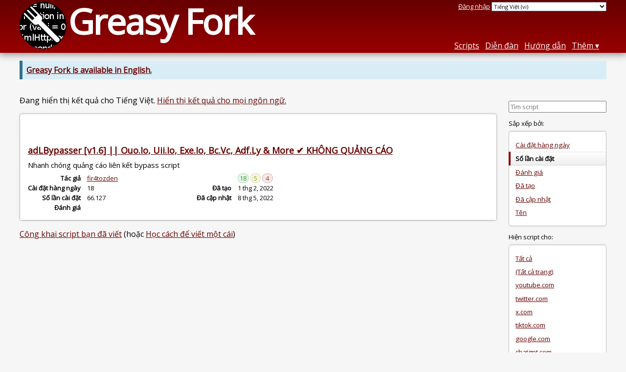

--- FILE ---
content_type: text/html; charset=utf-8
request_url: https://greasyfork.org/vi/scripts/by-site/adfoc.us?sort=total_installs
body_size: 4981
content:
<!DOCTYPE html>
<html lang="vi">
<head>
  <title>Scripts sử dụng cho adfoc.us</title>
  <meta name="description" value="Các scripts sử dụng thêm tính năng và loại bỏ các lỗi trên adfoc.us">
  <meta name="viewport" content="width=device-width, initial-scale=1">
  
  <script src="/vite/assets/application-BMhopSqR.js" crossorigin="anonymous" type="module"></script><link rel="stylesheet" href="/vite/assets/application-DWPLadu-.css" media="screen" />
    <meta name="csrf-param" content="authenticity_token" />
<meta name="csrf-token" content="yYHl5dANfr08L-dJck_VMwJh3AXwy1zZrol8a33ZV8GzRqZCN3PZbViW4AL-XKsdQUXt47vpxrVCr2iBOzo89Q" />
    <meta name="clckd" content="bf6242cc3039bff31a7815dff8ee247b" />
    <meta name="lhverifycode" content="32dc01246faccb7f5b3cad5016dd5033" />
  <link rel="canonical" href="https://greasyfork.org/vi/scripts/by-site/adfoc.us?sort=total_installs">
  <link rel="icon" href="/vite/assets/blacklogo16-DftkYuVe.png">
  <link rel="stylesheet" href="https://fonts.googleapis.com/css?family=Open+Sans&amp;display=swap" media="print" onload="this.media='all'; this.onload=null;">
<noscript><link rel="stylesheet" href="https://fonts.googleapis.com/css?family=Open+Sans&amp;display=swap"></noscript>

    <link rel="alternate" hreflang="x-default" href="/scripts/by-site/adfoc.us?sort=total_installs">
      <link rel="alternate" hreflang="ar" href="/ar/scripts/by-site/adfoc.us?sort=total_installs">
      <link rel="alternate" hreflang="be" href="/be/scripts/by-site/adfoc.us?sort=total_installs">
      <link rel="alternate" hreflang="bg" href="/bg/scripts/by-site/adfoc.us?sort=total_installs">
      <link rel="alternate" hreflang="ckb" href="/ckb/scripts/by-site/adfoc.us?sort=total_installs">
      <link rel="alternate" hreflang="cs" href="/cs/scripts/by-site/adfoc.us?sort=total_installs">
      <link rel="alternate" hreflang="da" href="/da/scripts/by-site/adfoc.us?sort=total_installs">
      <link rel="alternate" hreflang="de" href="/de/scripts/by-site/adfoc.us?sort=total_installs">
      <link rel="alternate" hreflang="el" href="/el/scripts/by-site/adfoc.us?sort=total_installs">
      <link rel="alternate" hreflang="en" href="/en/scripts/by-site/adfoc.us?sort=total_installs">
      <link rel="alternate" hreflang="eo" href="/eo/scripts/by-site/adfoc.us?sort=total_installs">
      <link rel="alternate" hreflang="es" href="/es/scripts/by-site/adfoc.us?sort=total_installs">
      <link rel="alternate" hreflang="es-419" href="/es-419/scripts/by-site/adfoc.us?sort=total_installs">
      <link rel="alternate" hreflang="fi" href="/fi/scripts/by-site/adfoc.us?sort=total_installs">
      <link rel="alternate" hreflang="fr" href="/fr/scripts/by-site/adfoc.us?sort=total_installs">
      <link rel="alternate" hreflang="fr-CA" href="/fr-CA/scripts/by-site/adfoc.us?sort=total_installs">
      <link rel="alternate" hreflang="he" href="/he/scripts/by-site/adfoc.us?sort=total_installs">
      <link rel="alternate" hreflang="hr" href="/hr/scripts/by-site/adfoc.us?sort=total_installs">
      <link rel="alternate" hreflang="hu" href="/hu/scripts/by-site/adfoc.us?sort=total_installs">
      <link rel="alternate" hreflang="id" href="/id/scripts/by-site/adfoc.us?sort=total_installs">
      <link rel="alternate" hreflang="it" href="/it/scripts/by-site/adfoc.us?sort=total_installs">
      <link rel="alternate" hreflang="ja" href="/ja/scripts/by-site/adfoc.us?sort=total_installs">
      <link rel="alternate" hreflang="ka" href="/ka/scripts/by-site/adfoc.us?sort=total_installs">
      <link rel="alternate" hreflang="ko" href="/ko/scripts/by-site/adfoc.us?sort=total_installs">
      <link rel="alternate" hreflang="mr" href="/mr/scripts/by-site/adfoc.us?sort=total_installs">
      <link rel="alternate" hreflang="nb" href="/nb/scripts/by-site/adfoc.us?sort=total_installs">
      <link rel="alternate" hreflang="nl" href="/nl/scripts/by-site/adfoc.us?sort=total_installs">
      <link rel="alternate" hreflang="pl" href="/pl/scripts/by-site/adfoc.us?sort=total_installs">
      <link rel="alternate" hreflang="pt-BR" href="/pt-BR/scripts/by-site/adfoc.us?sort=total_installs">
      <link rel="alternate" hreflang="ro" href="/ro/scripts/by-site/adfoc.us?sort=total_installs">
      <link rel="alternate" hreflang="ru" href="/ru/scripts/by-site/adfoc.us?sort=total_installs">
      <link rel="alternate" hreflang="sk" href="/sk/scripts/by-site/adfoc.us?sort=total_installs">
      <link rel="alternate" hreflang="sr" href="/sr/scripts/by-site/adfoc.us?sort=total_installs">
      <link rel="alternate" hreflang="sv" href="/sv/scripts/by-site/adfoc.us?sort=total_installs">
      <link rel="alternate" hreflang="th" href="/th/scripts/by-site/adfoc.us?sort=total_installs">
      <link rel="alternate" hreflang="tr" href="/tr/scripts/by-site/adfoc.us?sort=total_installs">
      <link rel="alternate" hreflang="uk" href="/uk/scripts/by-site/adfoc.us?sort=total_installs">
      <link rel="alternate" hreflang="ug" href="/ug/scripts/by-site/adfoc.us?sort=total_installs">
      <link rel="alternate" hreflang="vi" href="/vi/scripts/by-site/adfoc.us?sort=total_installs">
      <link rel="alternate" hreflang="zh-CN" href="/zh-CN/scripts/by-site/adfoc.us?sort=total_installs">
      <link rel="alternate" hreflang="zh-TW" href="/zh-TW/scripts/by-site/adfoc.us?sort=total_installs">

      <link rel="alternate" type="application/atom+xml" href="https://api.greasyfork.org/vi/scripts/by-site/adfoc.us.atom?sort=created"  title="Scripts mới">
      <link rel="alternate" type="application/atom+xml" href="https://api.greasyfork.org/vi/scripts/by-site/adfoc.us.atom?sort=updated"  title="Scripts đã cập nhật">
      <link rel="alternate" type="application/json" href="https://api.greasyfork.org/vi/scripts/by-site/adfoc.us.json?sort=total_installs" >
      <link rel="alternate" type="application/javascript" href="https://api.greasyfork.org/vi/scripts/by-site/adfoc.us.jsonp?callback=callback&amp;sort=total_installs" >
      <link rel="alternate" type="application/json" href="https://api.greasyfork.org/vi/scripts/by-site/adfoc.us.json?meta=1&amp;sort=total_installs" >
      <link rel="alternate" type="application/javascript" href="https://api.greasyfork.org/vi/scripts/by-site/adfoc.us.jsonp?callback=callback&amp;meta=1&amp;sort=total_installs" >

  <link rel="search" href="/vi/opensearch.xml" type="application/opensearchdescription+xml" title="Greasy Fork tìm kiếm" hreflang="vi">

    <!-- Global site tag (gtag.js) - Google Analytics -->
    <script async src="https://www.googletagmanager.com/gtag/js?id=G-7NMRNRYW7C"></script>
    <script>
      window.dataLayer = window.dataLayer || [];
      function gtag(){dataLayer.push(arguments);}
      gtag('js', new Date());
      gtag('config', 'G-7NMRNRYW7C', {
        'ad_method': 'ea',
        'ad_method_variant': '',
        'action': 'scripts/index'
      });
    </script>

    <script async src="https://media.ethicalads.io/media/client/ethicalads.min.js" onerror="if (typeof gtag !== 'undefined') { gtag('event', 'EthicalAds placement', { 'ea_campaign_type': '(error)' })};switchToEaFallback()"></script>

  
</head>
<body>

  <header id="main-header">
    <div class="width-constraint">
      <div id="site-name">
        <a href="/vi"><img alt="" width="96" height="96" src="/vite/assets/blacklogo96-CxYTSM_T.png" /></a>
        <div id="site-name-text">
          <h1><a href="/vi">Greasy Fork</a></h1>
        </div>
      </div>
      <div id="site-nav">
        <div id="nav-user-info">
            <span class="sign-in-link"><a rel="nofollow" href="/vi/users/sign_in?return_to=%2Fvi%2Fscripts%2Fby-site%2Fadfoc.us%3Fsort%3Dtotal_installs">Đăng nhập</a></span>

                      <form class="language-selector" action="/scripts/by-site/adfoc.us?sort=total_installs">
              <select class="language-selector-locale" name="locale" data-translate-url="https://github.com/greasyfork-org/greasyfork/wiki/Translating-Greasy-Fork">
                    <option data-language-url="/nb/scripts/by-site/adfoc.us?sort=total_installs" value="nb">
                      Na Uy  (nb)
                    </option>
                    <option data-language-url="/ro/scripts/by-site/adfoc.us?sort=total_installs" value="ro">
                      Romanian (ro)
                    </option>
                    <option data-language-url="/ar/scripts/by-site/adfoc.us?sort=total_installs" value="ar">
                      Tiếng A Rập (ar)
                    </option>
                    <option data-language-url="/en/scripts/by-site/adfoc.us?sort=total_installs" value="en">
                      Tiếng Anh (en)
                    </option>
                    <option data-language-url="/pl/scripts/by-site/adfoc.us?sort=total_installs" value="pl">
                      Tiếng Ba Lan (pl)
                    </option>
                    <option data-language-url="/bg/scripts/by-site/adfoc.us?sort=total_installs" value="bg">
                      Tiếng Bảo Gai Lơi (bg)
                    </option>
                    <option data-language-url="/be/scripts/by-site/adfoc.us?sort=total_installs" value="be">
                      Tiếng Be-la-ruxợ (be)
                    </option>
                    <option data-language-url="/pt-BR/scripts/by-site/adfoc.us?sort=total_installs" value="pt-BR">
                      Tiếng Bồ Đào Nha (Bra-xin) (pt-BR)
                    </option>
                    <option data-language-url="/hr/scripts/by-site/adfoc.us?sort=total_installs" value="hr">
                      Tiếng Cợ-rô-áth (hr)
                    </option>
                    <option data-language-url="/he/scripts/by-site/adfoc.us?sort=total_installs" value="he">
                      Tiếng Do Thái (he)
                    </option>
                    <option data-language-url="/da/scripts/by-site/adfoc.us?sort=total_installs" value="da">
                      Tiếng Đan Mạch (da)
                    </option>
                    <option data-language-url="/de/scripts/by-site/adfoc.us?sort=total_installs" value="de">
                      Tiếng Đức (de)
                    </option>
                    <option data-language-url="/eo/scripts/by-site/adfoc.us?sort=total_installs" value="eo">
                      Tiếng E-x-pê-ran-tô (eo)
                    </option>
                    <option data-language-url="/ka/scripts/by-site/adfoc.us?sort=total_installs" value="ka">
                      Tiếng Gi-oa-gi-a (ka)
                    </option>
                    <option data-language-url="/ko/scripts/by-site/adfoc.us?sort=total_installs" value="ko">
                      Tiếng Hàn (ko)
                    </option>
                    <option data-language-url="/nl/scripts/by-site/adfoc.us?sort=total_installs" value="nl">
                      Tiếng Hoà Lan (nl)
                    </option>
                    <option data-language-url="/hu/scripts/by-site/adfoc.us?sort=total_installs" value="hu">
                      Tiếng Hung Gia Lợi (hu)
                    </option>
                    <option data-language-url="/el/scripts/by-site/adfoc.us?sort=total_installs" value="el">
                      Tiếng Hy Lạp (el)
                    </option>
                    <option data-language-url="/mr/scripts/by-site/adfoc.us?sort=total_installs" value="mr">
                      Tiếng Ma-ra-ti (mr)
                    </option>
                    <option data-language-url="/id/scripts/by-site/adfoc.us?sort=total_installs" value="id">
                      Tiếng Nam Dương (id)
                    </option>
                    <option data-language-url="/ru/scripts/by-site/adfoc.us?sort=total_installs" value="ru">
                      Tiếng Nga (ru)
                    </option>
                    <option data-language-url="/ja/scripts/by-site/adfoc.us?sort=total_installs" value="ja">
                      Tiếng Nhật (ja)
                    </option>
                    <option data-language-url="/fr/scripts/by-site/adfoc.us?sort=total_installs" value="fr">
                      Tiếng Pháp (fr)
                    </option>
                    <option data-language-url="/fr-CA/scripts/by-site/adfoc.us?sort=total_installs" value="fr-CA">
                      Tiếng Pháp (Ca-na-đa) (fr-CA)
                    </option>
                    <option data-language-url="/fi/scripts/by-site/adfoc.us?sort=total_installs" value="fi">
                      Tiếng Phần Lan (fi)
                    </option>
                    <option data-language-url="/cs/scripts/by-site/adfoc.us?sort=total_installs" value="cs">
                      Tiếng Séc (cs)
                    </option>
                    <option data-language-url="/es/scripts/by-site/adfoc.us?sort=total_installs" value="es">
                      Tiếng Tây Ban Nhà kiểu Cax-ti-le (es)
                    </option>
                    <option data-language-url="/es-419/scripts/by-site/adfoc.us?sort=total_installs" value="es-419">
                      Tiếng Tây Ban Nhà kiểu Cax-ti-le (es-419)
                    </option>
                    <option data-language-url="/th/scripts/by-site/adfoc.us?sort=total_installs" value="th">
                      Tiếng Thái (th)
                    </option>
                    <option data-language-url="/tr/scripts/by-site/adfoc.us?sort=total_installs" value="tr">
                      Tiếng Thổ Nhĩ Kỳ (tr)
                    </option>
                    <option data-language-url="/sv/scripts/by-site/adfoc.us?sort=total_installs" value="sv">
                      Tiếng Thuỵ Điển (sv)
                    </option>
                    <option data-language-url="/zh-TW/scripts/by-site/adfoc.us?sort=total_installs" value="zh-TW">
                      Tiếng Trung Quốc (Đài Loan) (zh-TW)
                    </option>
                    <option data-language-url="/zh-CN/scripts/by-site/adfoc.us?sort=total_installs" value="zh-CN">
                      Tiếng Trung Quốc (Trung Quốc) (zh-CN)
                    </option>
                    <option data-language-url="/uk/scripts/by-site/adfoc.us?sort=total_installs" value="uk">
                      Tiếng U-cợ-rainh (uk)
                    </option>
                    <option data-language-url="/ug/scripts/by-site/adfoc.us?sort=total_installs" value="ug">
                      Tiếng Ui-gua (ug)
                    </option>
                    <option data-language-url="/vi/scripts/by-site/adfoc.us?sort=total_installs" value="vi" selected>
                      Tiếng Việt (vi)
                    </option>
                    <option data-language-url="/sr/scripts/by-site/adfoc.us?sort=total_installs" value="sr">
                      Tiếng Xéc bi (sr)
                    </option>
                    <option data-language-url="/sk/scripts/by-site/adfoc.us?sort=total_installs" value="sk">
                      Tiếng Xlô-vác (sk)
                    </option>
                    <option data-language-url="/it/scripts/by-site/adfoc.us?sort=total_installs" value="it">
                      Tiếng Ý (it)
                    </option>
                    <option data-language-url="/ckb/scripts/by-site/adfoc.us?sort=total_installs" value="ckb">
                      کوردیی ناوەندی (ckb)
                    </option>
                <option value="help">Help us translate!</option>
              </select><input class="language-selector-submit" type="submit" value="→">
            </form>

        </div>
        <nav>
          <li class="scripts-index-link"><a href="/vi/scripts">Scripts</a></li>
            <li class="forum-link"><a href="/vi/discussions">Diễn đàn</a></li>
          <li class="help-link"><a href="/vi/help">Hướng dẫn</a></li>
          <li class="with-submenu">
            <a href="#" onclick="return false">Thêm</a>
            <nav>
              <li><a href="/vi/search">TÌm kiếm nâng cao</a></li>
              <li><a href="/vi/users">Danh sách người dùng</a></li>
              <li><a href="/vi/scripts/libraries">Các thư viện</a></li>
              <li><a href="/vi/moderator_actions">Nhật ký quản trị</a></li>
            </nav>
          </li>
        </nav>
      </div>

      <div id="mobile-nav">
        <div class="mobile-nav-opener">☰</div>
        <nav class="collapsed">
          <li class="scripts-index-link"><a href="/vi/scripts">Scripts</a></li>
          <li class="forum-link"><a href="/vi/discussions">Diễn đàn</a></li>
          <li class="help-link"><a href="/vi/help">Hướng dẫn</a></li>
          <li><a href="/vi/search">TÌm kiếm nâng cao</a></li>
          <li><a href="/vi/users">Danh sách người dùng</a></li>
          <li><a href="/vi/scripts/libraries">Các thư viện</a></li>
          <li><a href="/vi/moderator_actions">Nhật ký quản trị</a></li>
            <li class="multi-link-nav">
              <span class="sign-in-link"><a rel="nofollow" href="/vi/users/sign_in?return_to=%2Fvi%2Fscripts%2Fby-site%2Fadfoc.us%3Fsort%3Dtotal_installs">Đăng nhập</a></span>
            </li>
          <li>            <form class="language-selector" action="/scripts/by-site/adfoc.us?sort=total_installs">
              <select class="language-selector-locale" name="locale" data-translate-url="https://github.com/greasyfork-org/greasyfork/wiki/Translating-Greasy-Fork">
                    <option data-language-url="/nb/scripts/by-site/adfoc.us?sort=total_installs" value="nb">
                      Na Uy  (nb)
                    </option>
                    <option data-language-url="/ro/scripts/by-site/adfoc.us?sort=total_installs" value="ro">
                      Romanian (ro)
                    </option>
                    <option data-language-url="/ar/scripts/by-site/adfoc.us?sort=total_installs" value="ar">
                      Tiếng A Rập (ar)
                    </option>
                    <option data-language-url="/en/scripts/by-site/adfoc.us?sort=total_installs" value="en">
                      Tiếng Anh (en)
                    </option>
                    <option data-language-url="/pl/scripts/by-site/adfoc.us?sort=total_installs" value="pl">
                      Tiếng Ba Lan (pl)
                    </option>
                    <option data-language-url="/bg/scripts/by-site/adfoc.us?sort=total_installs" value="bg">
                      Tiếng Bảo Gai Lơi (bg)
                    </option>
                    <option data-language-url="/be/scripts/by-site/adfoc.us?sort=total_installs" value="be">
                      Tiếng Be-la-ruxợ (be)
                    </option>
                    <option data-language-url="/pt-BR/scripts/by-site/adfoc.us?sort=total_installs" value="pt-BR">
                      Tiếng Bồ Đào Nha (Bra-xin) (pt-BR)
                    </option>
                    <option data-language-url="/hr/scripts/by-site/adfoc.us?sort=total_installs" value="hr">
                      Tiếng Cợ-rô-áth (hr)
                    </option>
                    <option data-language-url="/he/scripts/by-site/adfoc.us?sort=total_installs" value="he">
                      Tiếng Do Thái (he)
                    </option>
                    <option data-language-url="/da/scripts/by-site/adfoc.us?sort=total_installs" value="da">
                      Tiếng Đan Mạch (da)
                    </option>
                    <option data-language-url="/de/scripts/by-site/adfoc.us?sort=total_installs" value="de">
                      Tiếng Đức (de)
                    </option>
                    <option data-language-url="/eo/scripts/by-site/adfoc.us?sort=total_installs" value="eo">
                      Tiếng E-x-pê-ran-tô (eo)
                    </option>
                    <option data-language-url="/ka/scripts/by-site/adfoc.us?sort=total_installs" value="ka">
                      Tiếng Gi-oa-gi-a (ka)
                    </option>
                    <option data-language-url="/ko/scripts/by-site/adfoc.us?sort=total_installs" value="ko">
                      Tiếng Hàn (ko)
                    </option>
                    <option data-language-url="/nl/scripts/by-site/adfoc.us?sort=total_installs" value="nl">
                      Tiếng Hoà Lan (nl)
                    </option>
                    <option data-language-url="/hu/scripts/by-site/adfoc.us?sort=total_installs" value="hu">
                      Tiếng Hung Gia Lợi (hu)
                    </option>
                    <option data-language-url="/el/scripts/by-site/adfoc.us?sort=total_installs" value="el">
                      Tiếng Hy Lạp (el)
                    </option>
                    <option data-language-url="/mr/scripts/by-site/adfoc.us?sort=total_installs" value="mr">
                      Tiếng Ma-ra-ti (mr)
                    </option>
                    <option data-language-url="/id/scripts/by-site/adfoc.us?sort=total_installs" value="id">
                      Tiếng Nam Dương (id)
                    </option>
                    <option data-language-url="/ru/scripts/by-site/adfoc.us?sort=total_installs" value="ru">
                      Tiếng Nga (ru)
                    </option>
                    <option data-language-url="/ja/scripts/by-site/adfoc.us?sort=total_installs" value="ja">
                      Tiếng Nhật (ja)
                    </option>
                    <option data-language-url="/fr/scripts/by-site/adfoc.us?sort=total_installs" value="fr">
                      Tiếng Pháp (fr)
                    </option>
                    <option data-language-url="/fr-CA/scripts/by-site/adfoc.us?sort=total_installs" value="fr-CA">
                      Tiếng Pháp (Ca-na-đa) (fr-CA)
                    </option>
                    <option data-language-url="/fi/scripts/by-site/adfoc.us?sort=total_installs" value="fi">
                      Tiếng Phần Lan (fi)
                    </option>
                    <option data-language-url="/cs/scripts/by-site/adfoc.us?sort=total_installs" value="cs">
                      Tiếng Séc (cs)
                    </option>
                    <option data-language-url="/es/scripts/by-site/adfoc.us?sort=total_installs" value="es">
                      Tiếng Tây Ban Nhà kiểu Cax-ti-le (es)
                    </option>
                    <option data-language-url="/es-419/scripts/by-site/adfoc.us?sort=total_installs" value="es-419">
                      Tiếng Tây Ban Nhà kiểu Cax-ti-le (es-419)
                    </option>
                    <option data-language-url="/th/scripts/by-site/adfoc.us?sort=total_installs" value="th">
                      Tiếng Thái (th)
                    </option>
                    <option data-language-url="/tr/scripts/by-site/adfoc.us?sort=total_installs" value="tr">
                      Tiếng Thổ Nhĩ Kỳ (tr)
                    </option>
                    <option data-language-url="/sv/scripts/by-site/adfoc.us?sort=total_installs" value="sv">
                      Tiếng Thuỵ Điển (sv)
                    </option>
                    <option data-language-url="/zh-TW/scripts/by-site/adfoc.us?sort=total_installs" value="zh-TW">
                      Tiếng Trung Quốc (Đài Loan) (zh-TW)
                    </option>
                    <option data-language-url="/zh-CN/scripts/by-site/adfoc.us?sort=total_installs" value="zh-CN">
                      Tiếng Trung Quốc (Trung Quốc) (zh-CN)
                    </option>
                    <option data-language-url="/uk/scripts/by-site/adfoc.us?sort=total_installs" value="uk">
                      Tiếng U-cợ-rainh (uk)
                    </option>
                    <option data-language-url="/ug/scripts/by-site/adfoc.us?sort=total_installs" value="ug">
                      Tiếng Ui-gua (ug)
                    </option>
                    <option data-language-url="/vi/scripts/by-site/adfoc.us?sort=total_installs" value="vi" selected>
                      Tiếng Việt (vi)
                    </option>
                    <option data-language-url="/sr/scripts/by-site/adfoc.us?sort=total_installs" value="sr">
                      Tiếng Xéc bi (sr)
                    </option>
                    <option data-language-url="/sk/scripts/by-site/adfoc.us?sort=total_installs" value="sk">
                      Tiếng Xlô-vác (sk)
                    </option>
                    <option data-language-url="/it/scripts/by-site/adfoc.us?sort=total_installs" value="it">
                      Tiếng Ý (it)
                    </option>
                    <option data-language-url="/ckb/scripts/by-site/adfoc.us?sort=total_installs" value="ckb">
                      کوردیی ناوەندی (ckb)
                    </option>
                <option value="help">Help us translate!</option>
              </select><input class="language-selector-submit" type="submit" value="→">
            </form>
</li>
        </nav>
      </div>

      <script>
        /* submit is handled by js if enabled */
        document.querySelectorAll(".language-selector-submit").forEach((lss) => { lss.style.display = "none" })
      </script>
    </div>
  </header>

  <div class="width-constraint">
      <p class="notice"><b><a href="/en/scripts/by-site/adfoc.us">Greasy Fork is available in English.</a></b></p>

      
<div class="sidebarred">
  <div class="sidebarred-main-content">
    <div class="open-sidebar sidebar-collapsed">
      ☰
    </div>



        <p class="script-list-description">Đang hiển thị kết quả cho Tiếng Việt. <a rel="nofollow" href="/vi/scripts/by-site/adfoc.us?filter_locale=0&amp;sort=total_installs">Hiển thị kết quả cho mọi ngôn ngữ.</a></p>


      <ol id="browse-script-list" class="script-list ">
          <li class="ad-entry">
            <div id="script-list-ea" class="ad flat ethical-ads ethical-ads-text adaptive" data-ea-publisher="greasyfork" data-ea-type="text" ></div>

          </li>
        
<li data-script-id="439469" data-script-name="adLBypasser [v1.6] || Ouo.Io, Uii.Io, Exe.Io, Bc.Vc, Adf.Ly &amp; More ✔ KHÔNG QUẢNG CÁO" data-script-authors="{&quot;821317&quot;:&quot;fir4tozden&quot;}" data-script-daily-installs="18" data-script-total-installs="66127" data-script-rating-score="57.3" data-script-created-date="2022-02-01" data-script-updated-date="2022-05-08" data-script-type="public" data-script-version="1.6" data-sensitive="false" data-script-language="js" data-css-available-as-js="false" data-code-url="https://update.greasyfork.org/scripts/439469/adLBypasser%20%5Bv16%5D%20%7C%7C%20OuoIo%2C%20UiiIo%2C%20ExeIo%2C%20BcVc%2C%20AdfLy%20%20More%20%E2%9C%94%20NO%20ADS.user.js">
  <article>
    <h2>
      <a class="script-link" href="/vi/scripts/439469-adlbypasser-v1-6-ouo-io-uii-io-exe-io-bc-vc-adf-ly-more-no-ads">adLBypasser [v1.6] || Ouo.Io, Uii.Io, Exe.Io, Bc.Vc, Adf.Ly &amp; More ✔ KHÔNG QUẢNG CÁO</a>
      <span class="badge badge-js" title="User script">JS</span>
      <span class="name-description-separator">
        -
      </span>
      <span class="script-description description">
        Nhanh chóng quảng cáo liên kết bypass script
      </span>
    </h2>
    <div class="script-meta-block">
      <dl class="inline-script-stats">
        <dt class="script-list-author"><span>Tác giả</span></dt>
        <dd class="script-list-author"><span><a href="/vi/users/821317-fir4tozden">fir4tozden</a></span></dd>
          <dt class="script-list-daily-installs"><span>Cài đặt hàng ngày</span></dt>
          <dd class="script-list-daily-installs"><span>18</span></dd>
          <dt class="script-list-total-installs"><span>Số lần cài đặt</span></dt>
          <dd class="script-list-total-installs"><span>66.127</span></dd>
          <dt class="script-list-ratings"><span>Đánh giá</span></dt>
          <dd class="script-list-ratings" data-rating-score="57.3"><span>
<span class="good-rating-count" title="Số lượng những người đã đánh giá Tốt hoặc thêm vào yêu thích.">18</span>
<span class="ok-rating-count" title="Số lượng những người đã đánh giá OK.">5</span>
<span class="bad-rating-count" title="Số lượn những người đã đánh giá Tệ.">4</span>
</span></dd>
        <dt class="script-list-created-date"><span>Đã tạo</span></dt>
        <dd class="script-list-created-date"><span><relative-time datetime="2022-02-01T20:49:13+00:00" prefix="">01-02-2022</relative-time></span></dd>
        <dt class="script-list-updated-date"><span>Đã cập nhật</span></dt>
        <dd class="script-list-updated-date"><span><relative-time datetime="2022-05-08T13:02:13+00:00" prefix="">08-05-2022</relative-time></span></dd>
      </dl>
    </div>
  </article>
</li>

      </ol>

        

    <p class="script-list-description"><a href="/vi/script_versions/new">Công khai script bạn đã viết</a> (hoặc <a href="/vi/help/writing-user-scripts">Học cách để viết một cái</a>)</p>
  </div>

    <div class="sidebar collapsed">
      <div class="close-sidebar">
        <div class="sidebar-title">Tùy chọn tìm kiếm</div>
        <div>☰</div>
      </div>
      

<div id="script-list-option-groups" class="list-option-groups">

    <form class="sidebar-search">
          <input type="hidden" name="sort" value="total_installs">
          <input type="hidden" name="site" value="adfoc.us">
      

      <input type="search" name="q" value="" placeholder="Tìm script"><input class="search-submit" type="submit" value="🔎">
    </form>

  <div id="script-list-sort" class="list-option-group">Sắp xếp bởi:
    <ul>
        <li class="list-option"><a href="/vi/scripts/by-site/adfoc.us">Cài đặt hàng ngày</a></li>
        <li class="list-option list-current">Số lần cài đặt</li>
        <li class="list-option"><a href="/vi/scripts/by-site/adfoc.us?sort=ratings">Đánh giá</a></li>
        <li class="list-option"><a href="/vi/scripts/by-site/adfoc.us?sort=created">Đã tạo</a></li>
        <li class="list-option"><a href="/vi/scripts/by-site/adfoc.us?sort=updated">Đã cập nhật</a></li>
        <li class="list-option"><a href="/vi/scripts/by-site/adfoc.us?sort=name">Tên</a></li>
    </ul>
  </div>


    <div id="script-list-filter" class="list-option-group">Hiện script cho:
      <ul>
        <li class="list-option"><a href="/vi/scripts?sort=total_installs">Tất cả</a></li>
            <li class="list-option"><a href="/vi/scripts/by-site/*?sort=total_installs">(Tất cả trang)</a></li>
            <li class="list-option"><a href="/vi/scripts/by-site/youtube.com?sort=total_installs">youtube.com</a></li>
            <li class="list-option"><a href="/vi/scripts/by-site/twitter.com?sort=total_installs">twitter.com</a></li>
            <li class="list-option"><a href="/vi/scripts/by-site/x.com?sort=total_installs">x.com</a></li>
            <li class="list-option"><a href="/vi/scripts/by-site/tiktok.com?sort=total_installs">tiktok.com</a></li>
            <li class="list-option"><a href="/vi/scripts/by-site/google.com?sort=total_installs">google.com</a></li>
            <li class="list-option"><a href="/vi/scripts/by-site/chatgpt.com?sort=total_installs">chatgpt.com</a></li>
            <li class="list-option"><a href="/vi/scripts/by-site/grok.com?sort=total_installs">grok.com</a></li>
            <li class="list-option"><a href="/vi/scripts/by-site/instagram.com?sort=total_installs">instagram.com</a></li>
            <li class="list-option"><a href="/vi/scripts/by-site/threads.com?sort=total_installs">threads.com</a></li>
          <li class="list-option list-current">adfoc.us</li>
        <li><a href="/vi/scripts/by-site">Thêm...</a></li>
      </ul>
    </div>

    <div id="script-language-filter" class="list-option-group">Ngôn ngữ:
      <ul>
          <li class="list-option"><a href="/vi/scripts/by-site/adfoc.us?language=all&amp;sort=total_installs">Tất cả</a></li>
          <li class="list-option list-current">JavaScript</li>
          <li class="list-option"><a href="/vi/scripts/by-site/adfoc.us?language=css&amp;sort=total_installs">CSS</a></li>
      </ul>
    </div>



</div>

    </div>
</div>



    
  </div>

    <script>
      (function (d) {
      window.rum = {key: '29razx6j'};
      var script = d.createElement('script');
      script.src = 'https://cdn.perfops.net/rom3/rom3.min.js';
      script.type = 'text/javascript';
      script.defer = true;
      script.async = true;
      d.getElementsByTagName('head')[0].appendChild(script);
      })(document);
    </script>
<script defer src="https://static.cloudflareinsights.com/beacon.min.js/vcd15cbe7772f49c399c6a5babf22c1241717689176015" integrity="sha512-ZpsOmlRQV6y907TI0dKBHq9Md29nnaEIPlkf84rnaERnq6zvWvPUqr2ft8M1aS28oN72PdrCzSjY4U6VaAw1EQ==" data-cf-beacon='{"version":"2024.11.0","token":"3b2c78865ea34bf4ad258da879f720f8","r":1,"server_timing":{"name":{"cfCacheStatus":true,"cfEdge":true,"cfExtPri":true,"cfL4":true,"cfOrigin":true,"cfSpeedBrain":true},"location_startswith":null}}' crossorigin="anonymous"></script>
</body>
</html>

